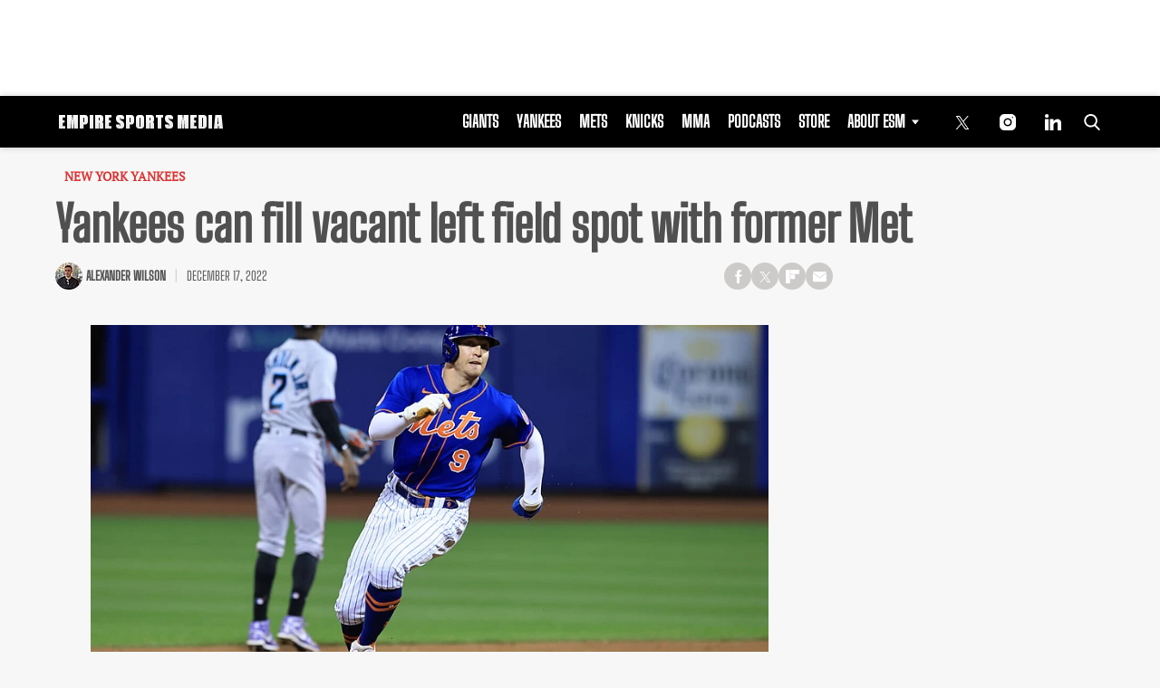

--- FILE ---
content_type: text/html; charset=utf-8
request_url: https://www.google.com/recaptcha/api2/aframe
body_size: 267
content:
<!DOCTYPE HTML><html><head><meta http-equiv="content-type" content="text/html; charset=UTF-8"></head><body><script nonce="j6dApk_7juOBKPuRbvesOg">/** Anti-fraud and anti-abuse applications only. See google.com/recaptcha */ try{var clients={'sodar':'https://pagead2.googlesyndication.com/pagead/sodar?'};window.addEventListener("message",function(a){try{if(a.source===window.parent){var b=JSON.parse(a.data);var c=clients[b['id']];if(c){var d=document.createElement('img');d.src=c+b['params']+'&rc='+(localStorage.getItem("rc::a")?sessionStorage.getItem("rc::b"):"");window.document.body.appendChild(d);sessionStorage.setItem("rc::e",parseInt(sessionStorage.getItem("rc::e")||0)+1);localStorage.setItem("rc::h",'1768995894376');}}}catch(b){}});window.parent.postMessage("_grecaptcha_ready", "*");}catch(b){}</script></body></html>

--- FILE ---
content_type: application/javascript; charset=utf-8
request_url: https://fundingchoicesmessages.google.com/f/AGSKWxU_DJm1Vs7SiT9QPasOVB4tSjhTwAIvDSNy6cs7YW3iKfJJ_87lPshNqdNP8Ou7Ls4k5ScE7_0kTnMGoOMVdxWuvsoWLOxK9XCwyzgDofoKsC3SYDT6Zdd0RVVIGCIkRuAEHWZFWkhF7n36ZyzrbBpjDW5eotKWzg0eO3hgT1wypqNDTLQRPC_3I56M/_.com/pm/ad-/pgad._ads.php?_ad_init/_collect/ads/
body_size: -1290
content:
window['825bcb9c-3393-40da-bb57-3a6d2c8a50d4'] = true;